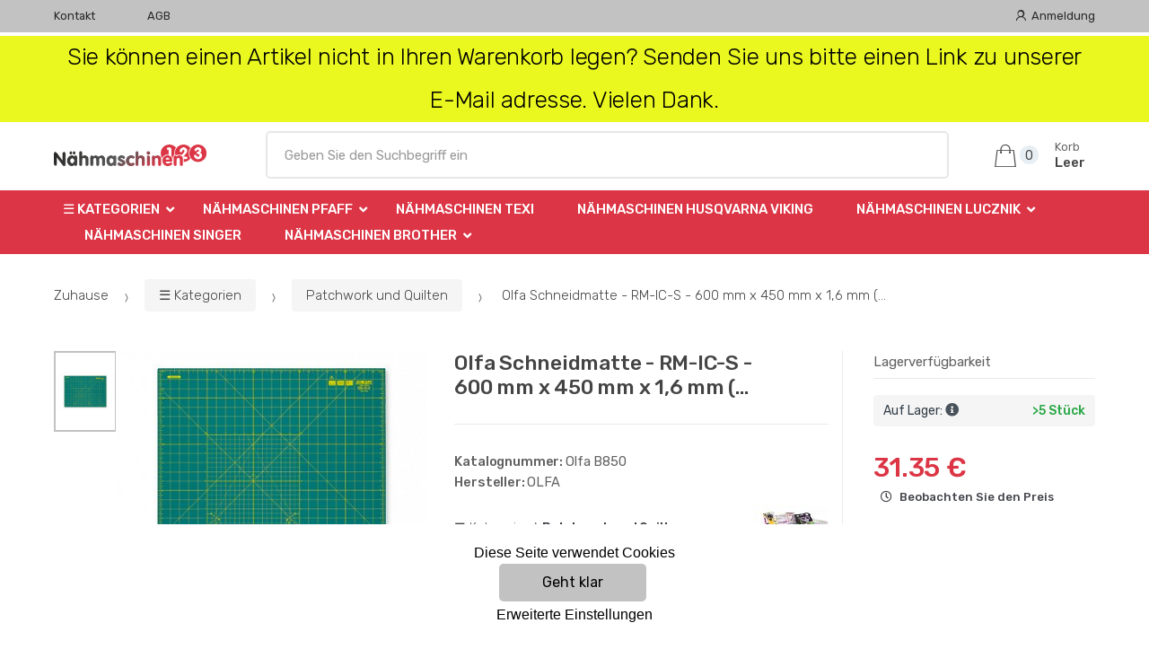

--- FILE ---
content_type: text/html; charset=UTF-8
request_url: https://www.nahmaschinen123.at/olfa-schneidmatte-rm-ic-s-600-mm-x-450-mm-x-16-mm/
body_size: 14232
content:
<!DOCTYPE html><html lang="de" itemscope="itemscope" itemtype="http://schema.org/WebPage"><head><base href="//www.nahmaschinen123.at/"><meta charset="UTF-8"><meta name="viewport" content="width=device-width, initial-scale=1, maximum-scale=1.0, user-scalable=no"><meta property="og:title" content="Olfa Schneidmatte - RM-IC-S - 600 mm x 450 mm x 1,6 mm (..."><meta property="og:type" content="article"><meta property="og:url" content="//www.nahmaschinen123.at/olfa-schneidmatte-rm-ic-s-600-mm-x-450-mm-x-16-mm/"><meta property="og:image" content="//www.nahmaschinen123.at/img/575/olfa-schneidmatte-rm-ic-s-600-mm-x-450-mm-x-16-mm-0--.jpg"><meta property="og:site_name" content="nahmaschinen123.at"><meta property="og:description" content=" seitigen Schneidmatte Schneiden mit Einem Schneidrad -. Dem
Rotationsschneider
"><title>Olfa schneidmatte - rm-ic-s - 600 mm x 450 mm x 1,6 mm (...</title><meta name="description" content=""><meta name="keywords" content=""><meta name="robots" content="all,follow"><meta name="author" content="www.retailys.com"><meta http-equiv="Cache-control" content="public"><link rel="preconnect" href="https://fonts.gstatic.com" crossorigin="anonymous"><link rel="preload" href="retailys/templates/modern/General/build/fonts/techmarket-icons.woff" as="font"  crossorigin="anonymous"><link rel="preload" href="retailys/templates/modern/General/build/fonts/fontawesome5/fa-solid-900.woff2" as="font"  crossorigin="anonymous"><link rel="preload" href="retailys/templates/modern/General/build/fonts/fontawesome5/fa-brands-400.woff2" as="font"  crossorigin="anonymous"><link rel="preload" href="retailys/templates/modern/General/build/fonts/fontawesome5/fa-regular-400.woff2" as="font"  crossorigin="anonymous"><link rel="preload" href="https://fonts.googleapis.com/css2?family=Rubik:wght@300;400;500;900&display=swap" as="style" ><link rel="stylesheet" href="https://fonts.googleapis.com/css2?family=Rubik:wght@300;400;500;900&display=swap"><link rel="preload" href="retailys/templates/modern/General/build/fonts/slick/slick.woff" as="font"  crossorigin="anonymous"><link rel="preload" href="retailys/templates/modern/General/build/css/styles-detail-09d5365638.css" as="style"><link rel="preload" href="retailys/templates/modern/General/build/js/scripts-detail-1d915b5de5.js" as="script"><link rel="stylesheet" type="text/css" href="retailys/templates/modern/General/build/css/styles-detail-09d5365638.css" media="all"><style>:root
		{
			--mainColor: #c2c2c2;
			--secondaryColor: #292929;
			--menuColor: #dc3545;
			--addToCardColor:  #00d900 ;
			--addToCardTextColor:  #000000 ;
			--priceColor:  #dc3545 ;
			--noticeColor: #eaf820;
			--noticeTextColor: #000000;
			--onsaleColor: #f5363e;
			--landscapeTitleColor: #000000;
			--footerColor: #f9f9f9;
			--carousel-with-bg-background-color: #eff5f5;
			--UPSColor: #000000;
		}
	</style><script type="text/javascript" src="retailys/templates/modern/General/build/js/scripts-detail-1d915b5de5.js"></script><link href="https://cdn.jsdelivr.net/npm/select2@4.1.0-rc.0/dist/css/select2.min.css" rel="stylesheet"><script src="https://cdn.jsdelivr.net/npm/select2@4.1.0-rc.0/dist/js/select2.full.min.js"></script><script src="https://cdn.jsdelivr.net/npm/select2@4.0.13/dist/js/i18n/de.js"></script><script>
			$(document).ready(function () {
				function formatSearching(result) {
					if (result.loading) {
						return result.text;
					}
					if(result.type== 'link')
					{
						var markup = "<a class='select2-result-search-box--link' href='//www.nahmaschinen123.at/" + result.link + "/'>" +
								"<div><strong>" + result.text + "</strong></div></a>";
					}else if(result.type == 'section')
					{
						var markup = "<div class=''>" +
								"<div><strong>" + result.text + "</strong></div></div>";
					}else if(result.type=='category')
					{
						var markup = "<a class='select2-result-search-box' href='//www.nahmaschinen123.at/" + result.path + "/'><i class='far fa-folder'></i>";
						 markup += "<div class='category-result'><strong>" + result.name + "</strong></div></a>";
					}
					else {
						var markup = "<a class='select2-result-search-box' href='//www.nahmaschinen123.at/" + result.path + "/'><div class='select2-result-search-image'><img src='" + result.thumbnail + "' ></div><div class='select2-result-search clearfix d-flex flex-column'>" +
								"<div ><strong>" + result.text + "</strong></div>" +
								"<div class='d-flex flex-row justify-content-between'>" +
								"<div class='select2-result-search__meta'>";

						if (result.retailPrice) {
							markup += "<div class='select2-result-search__price'><span class='select2-result-search__price'> " + result.price + "</span> - <span class='select2-result-search__retailprice'>" + result.retailPrice + "</span></div>";

						} else {
							markup += "<div class='select2-result-search__price'><span class='select2-result-search__price'> " + result.price + "</span></div>";
						}
						markup += "</div>";
						markup += "</div></div></a>";
					}
					return markup;
				}
				function formatSearchingSelection(result) {
					return result.text;
				}
				$('#search, #search-mobile').select2({
					allowClear: false,
					DropdownSearch: false,
					//minimumResultsForSearch: 10,
					ajax: {
						url: '//www.nahmaschinen123.at/plugin/Searching/action/getSearchingResultJSON/',
						method: "POST",
						delay: 250,
						dataType: 'json',
						data: function (params) {
							var query = {
								from: 'template',
								q: params.term,
								page: params.page || 1
							}
							return query;
						},
					},
					placeholder: 'Geben Sie den Suchbegriff ein',
					escapeMarkup: function (markup) {
						return markup;
					}, // let our custom formatter work
					minimumInputLength: 3,
					templateResult: formatSearching,
					templateSelection: formatSearchingSelection,
				}).on("select2:unselecting", function(e) {
					$(this).data('state', 'unselected');
				}).on("select2:open", function(e) {
					document.querySelector('.select2-search__field').focus();
				}).on("select2:select", function(e) {
					window.location.href = '//www.nahmaschinen123.at/'+e.params.data.path;
				});
			});
		</script><script>
		window.dataLayer = window.dataLayer || [];
		function changeVariantLayers(select, id, name,variant, label, nameVariant = null, master_id){
	if(nameVariant == null){
		var nameVariant = $(select).find(':selected').attr('data-name');
	}
	dataLayer.push({
		event: 'productVariantChosen',
		actionProduct: {
			id: id,
			master_id: master_id,
			name: name,
			productVariantId: variant
		},
		productVariantProperty: label,
		productVariantChosen:nameVariant
	});
}
	</script><script type="text/javascript">
			function beforeSearching(){
				var q = $('#search').val();
				if(q.length <3){
					return false;
				}else {
					var action = $('#navbarsearch').attr('action') + q + '/?q='+q;
					$('#navbarsearch').attr('action', action);
				}
			}
			function dataLayerClick(url, id, name, priceWithoutWord, manufacturer_name, position, retailPriceWithoutWord, list,category, id2 = undefined){
				event.preventDefault();
				if(retailPriceWithoutWord == 0){
					var retailPriceWithoutWord = undefined;
				}
								if (event.which == 2) {
					window.open(url,'_blank');
				} else if(event.which != 3) {
					location = url;
				}
			}
		</script><link rel="shortcut icon" href="data/robert-vesely/templates/575/26/1/web_icon.png"><!-- BEGIN - Retailys marketing variables for javascript --><script type="text/javascript">
	var loggedUser = null;
	var consentCookie = 0;
var marketingEvent = "offerdetail";
var marketingProductId = "273184";
	</script><!-- END - Retailys marketing variables for javascript --><!-- Google Analytics --><script>
(function(i,s,o,g,r,a,m){i['GoogleAnalyticsObject']=r;i[r]=i[r]||function(){
(i[r].q=i[r].q||[]).push(arguments)},i[r].l=1*new Date();a=s.createElement(o),
m=s.getElementsByTagName(o)[0];a.async=1;a.src=g;m.parentNode.insertBefore(a,m)
})(window,document,'script','https://www.google-analytics.com/analytics.js','ga');
ga('create', 'UA-39419367-9', 'auto');
ga('send', 'pageview');
</script><!-- End Google Analytics --></head><body class="woocommerce-active single-product full-width extended"><div id="page" class="hfeed site"><div
	class="top-bar top-bar-v4"><div class="col-full"><ul id="menu-top-bar-left" class="nav menu-top-bar-left"><li class="menu-item animate-dropdown"><a title="Kontakt" href="//www.nahmaschinen123.at/kontakt-1/">Kontakt</a></li><li class="menu-item animate-dropdown"><a title="AGB" href="//www.nahmaschinen123.at/geschaftsbedingungen/">AGB</a></li></ul><!-- .nav --><div class=""><ul id="menu-top-bar-right" class="nav menu-top-bar-right"><li class="menu-item"><a title="Anmeldung" href="//www.nahmaschinen123.at/plugin/Users/action/login/"><i class="tm tm-login-register"></i>
			Anmeldung</a></li></ul></div><!-- .nav --></div><!-- .col-full --></div><!-- .top-bar-v2 --><div class="fullwidth-notice stretch-full-width mb-0 mt-1"><div class="col-full"><p class="message text-center">Sie können einen Artikel nicht in Ihren Warenkorb legen? Senden Sie uns bitte einen Link zu unserer E-Mail adresse. Vielen Dank.</p></div><!-- .col-full --></div><header id="masthead" class="site-header header-v10" style="background-image: none; "><div class="col-full desktop-only"><div class="techmarket-sticky-wrap"><div class="row"><div class="site-branding"><a href="//www.nahmaschinen123.at/" class="custom-logo-link" rel="home"><img src="data/robert-vesely/templates/575/26/1/logo.png" alt="Logo"></a><!-- /.custom-logo-link --></div><!-- /.site-branding --><!-- ============================================================= End Header Logo ============================================================= --><form class="navbar-search" id="navbarsearch" method="POST" onsubmit="return beforeSearching()"  action="//www.nahmaschinen123.at/q/"><label class="sr-only screen-reader-text" for="search">Suche</label><input type="text" id="search" class="form-control" name="query" minlength="3"></form><!-- .navbar-search --><ul id="site-header-cart" class="site-header-cart menu"><li class="animate-dropdown dropdown cart-link-mini"><a class="cart-contents" href="//www.nahmaschinen123.at/plugin/Basket/action/summary/" data-toggle="dropdown" title="Sie sehen den Warenkorb"><i class="tm tm-shopping-bag"></i><span class="count">0</span><span class="amount"><span class="price-label">Korb</span><span class="totalAmount">
						Leer
						</span></span></a><ul class="dropdown-menu dropdown-menu-mini-cart" style="left: 0px !important; right: -10px !important;"><li><div class="widget woocommerce widget_shopping_cart"><div class="widget_shopping_cart_content"><ul class="woocommerce-mini-cart cart_list product_list_widget "></ul><!-- .cart_list --><p class="woocommerce-mini-cart__total total discount-table-write-info" style="display:none;"><strong>Rabattgutschein:&nbsp;</strong><span class="woocommerce-Price-amount-coupone amount">- <span class="active-coupon-code"></span></span></p><p class="woocommerce-mini-cart__total total"><strong>Gesamt:&nbsp;</strong><span class="woocommerce-Price-amount amount"><span class="woocommerce-Price-currencySymbol"></span>0.00&nbsp;&euro;</span></p><p class="woocommerce-mini-cart__buttons buttons"><a href="//www.nahmaschinen123.at/plugin/Basket/action/summary/" class="button wc-forward">Einkaufswagen anzeigen</a><a href="//www.nahmaschinen123.at/plugin/Basket/action/orderForm/" class="button checkout wc-forward">Gehen Sie zur Registrierkasse</a></p></div><!-- .widget_shopping_cart_content --></div><!-- .widget_shopping_cart --></li></ul><!-- .dropdown-menu-mini-cart --></li></ul><!-- .site-header-cart --></div><!-- /.row --><div class="alert alert-dark alert-cart-update" role="alert">
				Die Produkte im Warenkorb wurden aktualisiert
			</div><div class="alert alert-dark alert-user-login" role="alert"></div><div class="alert alert-dark alert-watchdog" role="alert">
				Watchdog erfolgreich eingestellt.
			</div><div class="alert alert-dark alert-discount-update" role="alert"></div></div><!-- .techmarket-sticky-wrap --><div class="stretched-row"><div class="col-full"><div
					class="row"><nav id="navbar-primary " class="navbar-primary " aria-label="Navbar Primary" data-nav="flex-menu"><ul id="menu-navbar-primary" class="nav yamm"><li class="yamm-fw menu-item menu-item-has-children  animate-dropdown dropdown"><a title="☰ Kategorien" data-toggle="dropdown" class="dropdown-toggle " aria-haspopup="true" href="#" aria-expanded="false">☰ Kategorien
						<span class="caret"></span></a><ul role="menu" class="dropdown-menu" x-placement="top-start" style=""><li class="menu-item menu-item-object-static_block animate-dropdown"><div class="menu-title-link"><a class="without-image " href="//www.nahmaschinen123.at/kategorien/"><span><span>☰ Kategorien</span><small></small></span></a></div><div class="yamm-content"><div class="tm-mega-menu"><ul class="megaMenuGrid"><li style="width: 17% !important"><a class="with-image" href="//www.nahmaschinen123.at/nahmaschinen-pfaff/"><span><img class="image" src="https://www.nahmaschinen123.at/cdn/robert-vesely/img/575/nahmaschinen-pfaff-0-50-50.jpg" alt="Nähmaschinen PFAFF"><span>Nähmaschinen PFAFF</span></span></a></li><li style="width: 17% !important"><a class="with-image" href="//www.nahmaschinen123.at/nahmaschinen-texi/"><span><img class="image" src="https://www.nahmaschinen123.at/cdn/robert-vesely/img/575/nahmaschinen-texi-0-50-50.jpg" alt="Nähmaschinen TEXI"><span>Nähmaschinen TEXI</span></span></a></li><li style="width: 17% !important"><a class="with-image" href="//www.nahmaschinen123.at/nahmaschinen-husqvarna-viking/"><span><img class="image" src="https://www.nahmaschinen123.at/cdn/robert-vesely/img/575/nahmaschinen-husqvarna-viking-0-50-50.jpg" alt="Nähmaschinen HUSQVARNA VIKING"><span>Nähmaschinen HUSQVARNA VIKING</span></span></a></li><li style="width: 17% !important"><a class="with-image" href="//www.nahmaschinen123.at/nahmaschinen-BROTHER/"><span><img class="image" src="https://www.nahmaschinen123.at/cdn/robert-vesely/img/575/nahmaschinen-brother-0-50-50.jpg" alt="Nähmaschinen BROTHER"><span>Nähmaschinen BROTHER</span></span></a></li><li style="width: 17% !important"><a class="with-image" href="//www.nahmaschinen123.at/nahmaschinen-singer/"><span><img class="image" src="https://www.nahmaschinen123.at/cdn/robert-vesely/img/575/nahmaschinen-singer-0-50-50.jpg" alt="Nähmaschinen SINGER"><span>Nähmaschinen SINGER</span></span></a></li><li style="width: 17% !important"><a class="with-image" href="//www.nahmaschinen123.at/naehmaschinen-merrylock/"><span><img class="image" src="https://www.nahmaschinen123.at/cdn/robert-vesely/img/575/naehmaschinen-merrylock-0-50-50.jpg" alt="Nähmaschinen MERRYLOCK"><span>Nähmaschinen MERRYLOCK</span></span></a></li><li style="width: 17% !important"><a class="with-image" href="//www.nahmaschinen123.at/naehmaschinen-veritas/"><span><img class="image" src="https://www.nahmaschinen123.at/cdn/robert-vesely/img/575/naehmaschinen-veritas-0-50-50.jpg" alt="Nähmaschinen VERITAS"><span>Nähmaschinen VERITAS</span></span></a></li><li style="width: 17% !important"><a class="with-image" href="//www.nahmaschinen123.at/bugeltechnik/"><span><img class="image" src="https://www.nahmaschinen123.at/cdn/robert-vesely/img/575/bugeltechnik-0-50-50.jpg" alt="Bügeltechnik"><span>Bügeltechnik</span></span></a></li><li style="width: 17% !important"><a class="with-image" href="//www.nahmaschinen123.at/naehmaschinen-fuer-kinder/"><span><img class="image" src="https://www.nahmaschinen123.at/cdn/robert-vesely/img/575/naehmaschinen-fuer-kinder-0-50-50.jpg" alt="Nähmaschinen für Kinder"><span>Nähmaschinen für Kinder</span></span></a></li><li style="width: 17% !important"><a class="with-image" href="//www.nahmaschinen123.at/naehmaschinen-guzzanti/"><span><img class="image" src="https://www.nahmaschinen123.at/cdn/robert-vesely/img/575/naehmaschinen-guzzanti-0-50-50.jpeg" alt="Nähmaschinen GUZZANTI"><span>Nähmaschinen GUZZANTI</span></span></a></li><li style="width: 17% !important"><a class="with-image" href="//www.nahmaschinen123.at/lucznik-naehmaschinen/"><span><img class="image" src="https://www.nahmaschinen123.at/cdn/robert-vesely/img/575/lucznik-naehmaschinen-0-50-50.jpg" alt="Nähmaschinen LUCZNIK "><span>Nähmaschinen LUCZNIK </span></span></a></li><li style="width: 17% !important"><a class="with-image" href="//www.nahmaschinen123.at/patchwork-und-quilten/"><span><img class="image" src="https://www.nahmaschinen123.at/cdn/robert-vesely/img/575/patchwork-und-quilten-0-50-50.jpg" alt="Patchwork und Quilten"><span>Patchwork und Quilten</span></span></a></li><li style="width: 17% !important"><a class="with-image" href="//www.nahmaschinen123.at/scheren-und-ratschen/"><span><img class="image" src="https://www.nahmaschinen123.at/cdn/robert-vesely/img/575/scheren-und-ratschen-0-50-50.jpg" alt="Scheren und Ratschen"><span>Scheren und Ratschen</span></span></a></li><li style="width: 17% !important"><a class="with-image" href="//www.nahmaschinen123.at/zubehor-fur-nahmaschinen/"><span><img class="image" src="https://www.nahmaschinen123.at/cdn/robert-vesely/img/575/zubehor-fur-nahmaschinen-0-50-50.jpg" alt="Zubehör für Nähmaschinen"><span>Zubehör für Nähmaschinen</span></span></a></li><li style="width: 17% !important"><a class="with-image" href="//www.nahmaschinen123.at/schneidpads/"><span><img class="image" src="https://www.nahmaschinen123.at/cdn/robert-vesely/img/575/schneidpads-0-50-50.jpg" alt="Schneidpads"><span>Schneidpads</span></span></a></li><li style="width: 17% !important"><a class="with-image" href="//www.nahmaschinen123.at/nahfuse-und-greifer/"><span><img class="image" src="https://www.nahmaschinen123.at/cdn/robert-vesely/img/575/nahfuse-und-greifer-0-50-50.jpg" alt="Nähfüße und Greifer"><span>Nähfüße und Greifer</span></span></a></li><li style="width: 17% !important"><a class="with-image" href="//www.nahmaschinen123.at/schragbandeinfasser-und-bugeleisen/"><span><img class="image" src="https://www.nahmaschinen123.at/cdn/robert-vesely/img/575/schragbandeinfasser-und-bugeleisen-0-50-50.jpg" alt="Schrägbandeinfasser und Bügeleisen"><span>Schrägbandeinfasser und Bügeleisen</span></span></a></li><li style="width: 17% !important"><a class="with-image" href="//www.nahmaschinen123.at/nadeln-furs-quilten/"><span><img class="image" src="https://www.nahmaschinen123.at/cdn/robert-vesely/img/575/nadeln-furs-quilten-0-50-50.jpg" alt="Nadeln fürs Quilten"><span>Nadeln fürs Quilten</span></span></a></li><li style="width: 17% !important"><a class="with-image" href="//www.nahmaschinen123.at/stifte-und-sicherheitsnadeln/"><span><img class="image" src="https://www.nahmaschinen123.at/cdn/robert-vesely/img/575/stifte-und-sicherheitsnadeln-0-50-50.jpg" alt="Stifte und Sicherheitsnadeln"><span>Stifte und Sicherheitsnadeln</span></span></a></li><li style="width: 17% !important"><a class="with-image" href="//www.nahmaschinen123.at/geschenkgutscheine/"><span><img class="image" src="https://www.nahmaschinen123.at/cdn/robert-vesely/img/575/geschenkgutscheine-0-50-50.jpg" alt="Geschenkgutscheine"><span>Geschenkgutscheine</span></span></a></li></ul></div><!-- .tm-mega-menu --></div><!-- .yamm-content --></li><!-- .menu-item --></ul><!-- .dropdown-menu --></li><li class="menu-item menu-item-has-children animate-dropdown dropdown"><a title="Nähmaschinen PFAFF" data-toggle="dropdown" class="dropdown-toggle " aria-haspopup="true" href="//www.nahmaschinen123.at/nahmaschinen-pfaff/" aria-expanded="false">
															Nähmaschinen PFAFF
														<span class="caret"></span></a><ul role="menu" class="dropdown-menu"><li class="menu-item"><a title="PFAFF Näh- und Stickmaschinen" href="//www.nahmaschinen123.at/pfaff-nah-und-stickmaschinen/">PFAFF Näh- und Stickmaschinen</a></li><li class="menu-item"><a title="Overlocks - Coverlocks PFAFF" href="//www.nahmaschinen123.at/overlocks-coverlocks-pfaff/">Overlocks - Coverlocks PFAFF</a></li><li class="menu-item"><a title="Overlocky PFAFF" href="//www.nahmaschinen123.at/overlocky-pfaff/">Overlocky PFAFF</a></li></ul><!-- .dropdown-menu --></li><li class="menu-item"><a title="Nähmaschinen TEXI" href="//www.nahmaschinen123.at/nahmaschinen-texi/">Nähmaschinen TEXI</a></li><li class="menu-item"><a title="Nähmaschinen HUSQVARNA VIKING" href="//www.nahmaschinen123.at/nahmaschinen-husqvarna-viking/">Nähmaschinen HUSQVARNA VIKING</a></li><li class="menu-item menu-item-has-children animate-dropdown dropdown"><a title="Nähmaschinen LUCZNIK " data-toggle="dropdown" class="dropdown-toggle " aria-haspopup="true" href="//www.nahmaschinen123.at/lucznik-naehmaschinen/" aria-expanded="false">
															Nähmaschinen LUCZNIK 
														<span class="caret"></span></a><ul role="menu" class="dropdown-menu"><li class="menu-item"><a title="LUCZNIK mechanische Nähmaschinen" href="//www.nahmaschinen123.at/lucznik-mechanische-naehmaschinen/">LUCZNIK mechanische Nähmaschinen</a></li></ul><!-- .dropdown-menu --></li><li class="menu-item"><a title="Nähmaschinen SINGER" href="//www.nahmaschinen123.at/nahmaschinen-singer/">Nähmaschinen SINGER</a></li><li class="menu-item menu-item-has-children animate-dropdown dropdown"><a title="Nähmaschinen BROTHER" data-toggle="dropdown" class="dropdown-toggle " aria-haspopup="true" href="//www.nahmaschinen123.at/nahmaschinen-BROTHER/" aria-expanded="false">
															Nähmaschinen BROTHER
														<span class="caret"></span></a><ul role="menu" class="dropdown-menu"><li class="menu-item"><a title="BROTHER mechanische Nähmaschinen" href="//www.nahmaschinen123.at/BROTHER-mechanische-nahmaschinen/">BROTHER mechanische Nähmaschinen</a></li><li class="menu-item"><a title="BROTHER elektronische Maschinen" href="//www.nahmaschinen123.at/elektronische-maschinen-brother/">BROTHER elektronische Maschinen</a></li><li class="menu-item"><a title="BROTHER Näh- und Stickmaschinen" href="//www.nahmaschinen123.at/brother-nah-und-stickmaschinen/">BROTHER Näh- und Stickmaschinen</a></li><li class="menu-item"><a title="BROTHER Stickmaschinen" href="//www.nahmaschinen123.at/brother-stickmaschinen/">BROTHER Stickmaschinen</a></li><li class="menu-item"><a title="BROTHER Overlocks und Coverlocks" href="//www.nahmaschinen123.at/brother-overlocks-und-coverlocks/">BROTHER Overlocks und Coverlocks</a></li></ul><!-- .dropdown-menu --></li></ul><!-- .nav --></nav><!-- .navbar-primary --></div></div></div></div><div class="col-full handheld-only"><div class="handheld-header"><div class="row"><div class="site-branding"><a href="//www.nahmaschinen123.at/" class="custom-logo-link" rel="home"><img src="data/robert-vesely/templates/575/26/1/logo.png" alt="Logo"></a><!-- /.custom-logo-link --></div><!-- /.site-branding --><!-- ============================================================= End Header Logo ============================================================= --><div class="handheld-header-links"><ul class=""><li class="menu-item" style="position: relative;"><a title="Anmeldung" href="//www.nahmaschinen123.at/plugin/Users/action/login/"><i class="tm tm-login-register"></i></a></li></ul><!-- .columns-3 --></div><!-- .handheld-header-links --></div><div class="alert alert-dark alert-cart-update" role="alert">
				Die Produkte im Warenkorb wurden aktualisiert
			</div><div class="alert alert-dark alert-user-login" role="alert"></div><div class="alert alert-dark alert-watchdog" role="alert">
				Watchdog erfolgreich eingestellt.
			</div><div class="alert alert-dark alert-discount-update" role="alert"></div><div class="techmarket-sticky-wrap"><div class="row"><nav id="handheld-navigation" class="handheld-navigation" aria-label="Handheld Navigation"><button class="btn navbar-toggler" type="button" aria-label="Menu"><i class="tm tm-departments-thin"></i><span>Menu</span></button><div class="handheld-navigation-menu"><div class="handheld-navigation-menu-content"><span class="tmhm-close">Schließen</span><ul id="menu-departments-menu-1" class="nav"><li class="menu-item menu-item-has-children animate-dropdown dropdown"><a data-toggle="dropdown" class="dropdown-toggle" aria-haspopup="true" href="//www.nahmaschinen123.at/kategorien/" aria-expanded="false">☰ Kategorien<span class="caret"></span></a><ul role="menu" class="dropdown-menu"><li class="menu-item animate-dropdown"><a title="Nähmaschinen PFAFF" href="//www.nahmaschinen123.at/nahmaschinen-pfaff/">Nähmaschinen PFAFF</a></li><li class="menu-item animate-dropdown"><a title="Nähmaschinen TEXI" href="//www.nahmaschinen123.at/nahmaschinen-texi/">Nähmaschinen TEXI</a></li><li class="menu-item animate-dropdown"><a title="Nähmaschinen HUSQVARNA VIKING" href="//www.nahmaschinen123.at/nahmaschinen-husqvarna-viking/">Nähmaschinen HUSQVARNA VIKING</a></li><li class="menu-item animate-dropdown"><a title="Nähmaschinen BROTHER" href="//www.nahmaschinen123.at/nahmaschinen-BROTHER/">Nähmaschinen BROTHER</a></li><li class="menu-item animate-dropdown"><a title="Nähmaschinen SINGER" href="//www.nahmaschinen123.at/nahmaschinen-singer/">Nähmaschinen SINGER</a></li><li class="menu-item animate-dropdown"><a title="Nähmaschinen MERRYLOCK" href="//www.nahmaschinen123.at/naehmaschinen-merrylock/">Nähmaschinen MERRYLOCK</a></li><li class="menu-item animate-dropdown"><a title="Nähmaschinen VERITAS" href="//www.nahmaschinen123.at/naehmaschinen-veritas/">Nähmaschinen VERITAS</a></li><li class="menu-item animate-dropdown"><a title="Bügeltechnik" href="//www.nahmaschinen123.at/bugeltechnik/">Bügeltechnik</a></li><li class="menu-item animate-dropdown"><a title="Nähmaschinen für Kinder" href="//www.nahmaschinen123.at/naehmaschinen-fuer-kinder/">Nähmaschinen für Kinder</a></li><li class="menu-item animate-dropdown"><a title="Nähmaschinen GUZZANTI" href="//www.nahmaschinen123.at/naehmaschinen-guzzanti/">Nähmaschinen GUZZANTI</a></li><li class="menu-item animate-dropdown"><a title="Nähmaschinen LUCZNIK " href="//www.nahmaschinen123.at/lucznik-naehmaschinen/">Nähmaschinen LUCZNIK </a></li><li class="menu-item animate-dropdown"><a title="Patchwork und Quilten" href="//www.nahmaschinen123.at/patchwork-und-quilten/">Patchwork und Quilten</a></li><li class="menu-item animate-dropdown"><a title="Scheren und Ratschen" href="//www.nahmaschinen123.at/scheren-und-ratschen/">Scheren und Ratschen</a></li><li class="menu-item animate-dropdown"><a title="Zubehör für Nähmaschinen" href="//www.nahmaschinen123.at/zubehor-fur-nahmaschinen/">Zubehör für Nähmaschinen</a></li><li class="menu-item animate-dropdown"><a title="Schneidpads" href="//www.nahmaschinen123.at/schneidpads/">Schneidpads</a></li><li class="menu-item animate-dropdown"><a title="Nähfüße und Greifer" href="//www.nahmaschinen123.at/nahfuse-und-greifer/">Nähfüße und Greifer</a></li><li class="menu-item animate-dropdown"><a title="Schrägbandeinfasser und Bügeleisen" href="//www.nahmaschinen123.at/schragbandeinfasser-und-bugeleisen/">Schrägbandeinfasser und Bügeleisen</a></li><li class="menu-item animate-dropdown"><a title="Nadeln fürs Quilten" href="//www.nahmaschinen123.at/nadeln-furs-quilten/">Nadeln fürs Quilten</a></li><li class="menu-item animate-dropdown"><a title="Stifte und Sicherheitsnadeln" href="//www.nahmaschinen123.at/stifte-und-sicherheitsnadeln/">Stifte und Sicherheitsnadeln</a></li><li class="menu-item animate-dropdown"><a title="Geschenkgutscheine" href="//www.nahmaschinen123.at/geschenkgutscheine/">Geschenkgutscheine</a></li></ul></li><!-- .dropdown-menu --><li class="menu-item menu-item-has-children animate-dropdown dropdown"><a data-toggle="dropdown" class="dropdown-toggle" aria-haspopup="true" href="//www.nahmaschinen123.at/nahmaschinen-pfaff/" aria-expanded="false">Nähmaschinen PFAFF<span class="caret"></span></a><ul role="menu" class="dropdown-menu"><li class="menu-item animate-dropdown"><a title="PFAFF Näh- und Stickmaschinen" href="//www.nahmaschinen123.at/pfaff-nah-und-stickmaschinen/">PFAFF Näh- und Stickmaschinen</a></li><li class="menu-item animate-dropdown"><a title="Overlocks - Coverlocks PFAFF" href="//www.nahmaschinen123.at/overlocks-coverlocks-pfaff/">Overlocks - Coverlocks PFAFF</a></li><li class="menu-item animate-dropdown"><a title="Overlocky PFAFF" href="//www.nahmaschinen123.at/overlocky-pfaff/">Overlocky PFAFF</a></li></ul></li><!-- .dropdown-menu --><li class="highlight menu-item animate-dropdown"><a title="Nähmaschinen TEXI" href="//www.nahmaschinen123.at/nahmaschinen-texi/">Nähmaschinen TEXI</a></li><li class="highlight menu-item animate-dropdown"><a title="Nähmaschinen HUSQVARNA VIKING" href="//www.nahmaschinen123.at/nahmaschinen-husqvarna-viking/">Nähmaschinen HUSQVARNA VIKING</a></li><li class="menu-item menu-item-has-children animate-dropdown dropdown"><a data-toggle="dropdown" class="dropdown-toggle" aria-haspopup="true" href="//www.nahmaschinen123.at/lucznik-naehmaschinen/" aria-expanded="false">Nähmaschinen LUCZNIK <span class="caret"></span></a><ul role="menu" class="dropdown-menu"><li class="menu-item animate-dropdown"><a title="LUCZNIK mechanische Nähmaschinen" href="//www.nahmaschinen123.at/lucznik-mechanische-naehmaschinen/">LUCZNIK mechanische Nähmaschinen</a></li></ul></li><!-- .dropdown-menu --><li class="highlight menu-item animate-dropdown"><a title="Nähmaschinen SINGER" href="//www.nahmaschinen123.at/nahmaschinen-singer/">Nähmaschinen SINGER</a></li><li class="menu-item menu-item-has-children animate-dropdown dropdown"><a data-toggle="dropdown" class="dropdown-toggle" aria-haspopup="true" href="//www.nahmaschinen123.at/nahmaschinen-BROTHER/" aria-expanded="false">Nähmaschinen BROTHER<span class="caret"></span></a><ul role="menu" class="dropdown-menu"><li class="menu-item animate-dropdown"><a title="BROTHER mechanische Nähmaschinen" href="//www.nahmaschinen123.at/BROTHER-mechanische-nahmaschinen/">BROTHER mechanische Nähmaschinen</a></li><li class="menu-item animate-dropdown"><a title="BROTHER elektronische Maschinen" href="//www.nahmaschinen123.at/elektronische-maschinen-brother/">BROTHER elektronische Maschinen</a></li><li class="menu-item animate-dropdown"><a title="BROTHER Näh- und Stickmaschinen" href="//www.nahmaschinen123.at/brother-nah-und-stickmaschinen/">BROTHER Näh- und Stickmaschinen</a></li><li class="menu-item animate-dropdown"><a title="BROTHER Stickmaschinen" href="//www.nahmaschinen123.at/brother-stickmaschinen/">BROTHER Stickmaschinen</a></li><li class="menu-item animate-dropdown"><a title="BROTHER Overlocks und Coverlocks" href="//www.nahmaschinen123.at/brother-overlocks-und-coverlocks/">BROTHER Overlocks und Coverlocks</a></li></ul></li><!-- .dropdown-menu --></ul></div><div class="handheld-navigation-menu-filler"></div></div><!-- .handheld-navigation-menu --></nav><!-- .handheld-navigation --><div class="site-search"><div class="widget woocommerce widget_product_search"><form role="search" method="POST" class="woocommerce-product-search" action="//www.nahmaschinen123.at/q/"><label class="screen-reader-text" for="woocommerce-product-search-field-0">Suche:</label><input type="search" id="search-mobile" class="form-control search-field" name="query" minlength="3"><p class='spamkiller_searching'>Ochrana proti spamu. Kolik je
						7x4?
						<input class='spamkill_searching' type='text' name='spamkill_searching' value=''></p><input type="submit" value="Search"></form></div><!-- .widget --></div><!-- .site-search --><a class="handheld-header-cart-link has-icon" href="//www.nahmaschinen123.at/plugin/Basket/action/summary/" title="Einkaufswagen anzeigen"><i class="tm tm-shopping-bag"></i><span class="count">0</span></a></div><!-- /.row --><div class="alert alert-dark alert-mobile alert-cart-update " role="alert">
			Die Produkte im Warenkorb wurden aktualisiert
		</div><div class="alert alert-dark alert-mobile alert-watchdog" role="alert">
				Watchdog erfolgreich eingestellt.
		</div><div class="alert alert-dark alert-mobile alert-discount-update" role="alert"></div></div><!-- .techmarket-sticky-wrap --></div><!-- .handheld-header --></div><!-- .handheld-only --></header><!-- .header-v4 --><!-- ============================================================= Header End ============================================================= --><div id="content" class="site-content" tabindex="-1"><div class="col-full"><div class="row"><nav class="woocommerce-breadcrumb"><a href="//www.nahmaschinen123.at/">Zuhause</a><span class="delimiter"><i class="tm tm-breadcrumbs-arrow-right"></i></span><a href="">☰ Kategorien</a><span class="delimiter"><i class="tm tm-breadcrumbs-arrow-right"></i></span><a href="//www.nahmaschinen123.at/patchwork-und-quilten/">Patchwork und Quilten</a><span class="delimiter"><i class="tm tm-breadcrumbs-arrow-right"></i></span>
											Olfa Schneidmatte - RM-IC-S - 600 mm x 450 mm x 1,6 mm (...
			</nav><!-- .woocommerce-breadcrumb --><!-- .woocommerce-breadcrumb --><div id="primary" class="content-area"><main id="main" class="site-main"><div class="product"  itemscope itemtype="https://schema.org/Product"><div class="single-product-wrapper"><div class="product-images-wrapper thumb-count-2"><div class="sticky-params d-flex align-items-end flex-column"></div><div class="master-gallery-carousel"><div id="techmarket-single-product-gallery" class="techmarket-single-product-gallery techmarket-single-product-gallery--with-images techmarket-single-product-gallery--columns-2 images gallery-change-variant gallery-change-variant-273184 " data-columns="2"><div class="techmarket-single-product-gallery-images" data-ride="tm-slick-carousel" data-wrap=".woocommerce-product-gallery__wrapper" data-slick="{&quot;infinite&quot;:false,&quot;slidesToShow&quot;:1,&quot;slidesToScroll&quot;:1,&quot;dots&quot;:false,&quot;arrows&quot;:false,&quot;asNavFor&quot;:&quot;#techmarket-single-product-gallery .techmarket-single-product-gallery-thumbnails__wrapper&quot;}"><div class="woocommerce-product-gallery woocommerce-product-gallery--with-images woocommerce-product-gallery--columns-2 images" data-columns="2"><figure class="woocommerce-product-gallery__wrapper "><div data-thumb="//www.nahmaschinen123.at/img/575/olfa-schneidmatte-rm-ic-s-600-mm-x-450-mm-x-16-mm-0-180-180.jpg" class="woocommerce-product-gallery__image"><a href="//www.nahmaschinen123.at/img/575/olfa-schneidmatte-rm-ic-s-600-mm-x-450-mm-x-16-mm-0--.jpg" data-lightbox="273184" tabindex="-1" class="align-self-center" ><img src="//www.nahmaschinen123.at/img/575/olfa-schneidmatte-rm-ic-s-600-mm-x-450-mm-x-16-mm-0-400-400.jpg" loading="lazy" class="attachment-shop_single size-shop_single wp-post-image" alt="Olfa Schneidmatte - RM-IC-S - 600 mm x 450 mm x 1,6 mm (..." itemprop="image"></a></div></figure></div><!-- .woocommerce-product-gallery --></div><!-- .techmarket-single-product-gallery-images --><div class="techmarket-single-product-gallery-thumbnails" data-ride="tm-slick-carousel" data-wrap=".techmarket-single-product-gallery-thumbnails__wrapper" data-slick="{&quot;slidesToShow&quot;:4,&quot;dots&quot;:false,&quot;infinite&quot;:true,&quot;arrows&quot;:true,&quot;vertical&quot;:true,&quot;verticalSwiping&quot;:true,&quot;focusOnSelect&quot;:true,&quot;touchMove&quot;:true,&quot;centerMode&quot;:false,&quot;variableWidth&quot;:false,&quot;prevArrow&quot;:&quot;&lt;a href=\&quot;#\&quot;&gt;&lt;i class=\&quot;tm tm-arrow-up\&quot;&gt;&lt;\/i&gt;&lt;\/a&gt;&quot;,&quot;nextArrow&quot;:&quot;&lt;a href=\&quot;#\&quot;&gt;&lt;i class=\&quot;tm tm-arrow-down\&quot;&gt;&lt;\/i&gt;&lt;\/a&gt;&quot;,&quot;asNavFor&quot;:&quot;#techmarket-single-product-gallery .woocommerce-product-gallery__wrapper&quot;,&quot;responsive&quot;:[{&quot;breakpoint&quot;:765,&quot;settings&quot;:{&quot;vertical&quot;:false,&quot;horizontal&quot;:true,&quot;verticalSwiping&quot;:false,&quot;slidesToShow&quot;:4}}]}"><figure class="techmarket-single-product-gallery-thumbnails__wrapper"><figure data-thumb="//www.nahmaschinen123.at/img/575/olfa-schneidmatte-rm-ic-s-600-mm-x-450-mm-x-16-mm-0-180-180.jpg" class="techmarket-wc-product-gallery__image detail-product-gallery-thumbnails" style="width: 90px; height: 90px"><img src="//www.nahmaschinen123.at/img/575/olfa-schneidmatte-rm-ic-s-600-mm-x-450-mm-x-16-mm-0-180-180.jpg" loading="lazy" class="attachment-shop_thumbnail size-shop_thumbnail wp-post-image" alt="Olfa Schneidmatte - RM-IC-S - 600 mm x 450 mm x 1,6 mm (..."></figure></figure><!-- .techmarket-single-product-gallery-thumbnails__wrapper --></div><!-- .techmarket-single-product-gallery-thumbnails --></div></div><!-- .techmarket-single-product-gallery --></div><!-- .product-images-wrapper --><div class="summary entry-summary"><div class="single-product-header"><h1 class="product_title entry-title" itemprop="name">Olfa Schneidmatte - RM-IC-S - 600 mm x 450 mm x 1,6 mm (...</h1></div><!-- .single-product-header --><div class="woocommerce-product-details__short-description"><ul><li><strong>Katalognummer: </strong>
						Olfa B850</li><li><strong>Hersteller: </strong><span itemprop="manufacturer">OLFA</span></li></ul></div><!-- .woocommerce-product-details__short-description --><div class="single-product-meta mb-0 pb-0"><div class="cat-and-sku"><span class="posted_in categories"><span>☰ Kategorien</span><i class="tm tm-breadcrumbs-arrow-right"></i><a rel="tag" href="//www.nahmaschinen123.at/patchwork-und-quilten/"><strong itemprop="category">Patchwork und Quilten</strong></a></span></div><div class="brand"><a href="//www.nahmaschinen123.at/patchwork-und-quilten/"><img alt="Patchwork und Quilten" src="//www.nahmaschinen123.at/img/575/patchwork-und-quilten-0-50-100.jpg" class="" loading="lazy"></a></div></div><div class="single-product-meta mb-0 pb-0"><div class="cat-and-sku"><span class="posted_in categories"><span>☰ Kategorien</span><i class="tm tm-breadcrumbs-arrow-right"></i><a rel="tag" href="//www.nahmaschinen123.at/schneidpads/"><strong itemprop="category">Schneidpads</strong></a></span></div><div class="brand"><a href="//www.nahmaschinen123.at/schneidpads/"><img alt="Schneidpads" src="//www.nahmaschinen123.at/img/575/schneidpads-0-50-100.jpg" class="" loading="lazy"></a></div></div><!-- .single-product-meta --></div><!-- .entry-summary --><div class="product-actions-wrapper" itemprop="offers" itemtype="http://schema.org/Offer" itemscope><div class="product-actions" itemprop="url" content="https://www.nahmaschinen123.at/olfa-schneidmatte-rm-ic-s-600-mm-x-450-mm-x-16-mm/"><div class="availability">
				Lagerverfügbarkeit
			</div><!-- .availability --><div class="additional-info"><meta itemprop="availability" content="https://schema.org/InStock"><div class="d-flex justify-content-between" data-container="body" data-toggle="popover" data-placement="left" data-content="Abholen Heute."><span>Auf Lager:
								<i class="fas fa-sm fa-info-circle" style="font-size: 15px;"></i></span><span class="text-success"><strong>&gt;5 Stück</strong></span></div></div><!-- .additional-info --><p class="price"><span class="woocommerce-Price-amount amount"><span class="woocommerce-Price-currencySymbol" itemprop="priceCurrency" content="EUR"></span><span itemprop="price" content="31.35">31.35&nbsp;&euro;</span></span></p><div class="watchdog-section"><div class="watchdog-price"><i class="far fa-clock"></i><span>Beobachten Sie den Preis</span></div></div><!-- .price --><div class="variations_form cart"><div class="variants-section"><table class="variations"><tbody></tbody></table></div><div class="single_variation_wrap"><div class="woocommerce-variation-add-to-cart variations_button woocommerce-variation-add-to-cart-disabled"><div class="quantity"><label for="quantity-input">Menge</label><input id="quantity-input" type="number" name="quantity" value="1" title="Menge" class="input-text qty text" size="4"></div><button class="single_add_to_cart_button button alt wc-variation-selection-needed" type="submit" data-article-id="273184" 	>In den Warenkorb</button></div></div></div><!-- .single_variation_wrap --><!-- .variations_form --></div><!-- .product-actions --></div><!-- .product-actions-wrapper --></div><!-- .single-product-wrapper --><div class="woocommerce-tabs wc-tabs-wrapper"><ul role="tablist" class="nav tabs wc-tabs"><li class="nav-item description_tab"><a class="nav-link active" id="moreDescriptionLink" data-toggle="tab" role="tab" aria-controls="tab-description" href="#tab-description">Beschreibung</a></li></ul><!-- /.ec-tabs --><div class="tab-content"><div class="tab-pane panel wc-tab active ck-content" id="tab-description" role="tabpanel" itemprop="description"><p>seitigen Schneidmatte Schneiden mit Einem Schneidrad -. Dem
Rotationsschneider</p></div><div class="tab-pane " id="tab-params" role="tabpanel"><ul></ul></div></div></div><div class="tm-related-products-carousel section-products-carousel" id="tm-related-products-carousel" data-ride="tm-slick-carousel" data-wrap=".products" data-slick="{&quot;slidesToShow&quot;:7,&quot;slidesToScroll&quot;:7,&quot;dots&quot;:true,&quot;arrows&quot;:true,&quot;prevArrow&quot;:&quot;&lt;a href=\&quot;#\&quot;&gt;&lt;i class=\&quot;tm tm-arrow-left\&quot;&gt;&lt;\/i&gt;&lt;\/a&gt;&quot;,&quot;nextArrow&quot;:&quot;&lt;a href=\&quot;#\&quot;&gt;&lt;i class=\&quot;tm tm-arrow-right\&quot;&gt;&lt;\/i&gt;&lt;\/a&gt;&quot;,&quot;appendArrows&quot;:&quot;#tm-related-products-carousel .custom-slick-nav&quot;,&quot;responsive&quot;:[{&quot;breakpoint&quot;:767,&quot;settings&quot;:{&quot;slidesToShow&quot;:1,&quot;slidesToScroll&quot;:1}},{&quot;breakpoint&quot;:780,&quot;settings&quot;:{&quot;slidesToShow&quot;:3,&quot;slidesToScroll&quot;:3}},{&quot;breakpoint&quot;:1200,&quot;settings&quot;:{&quot;slidesToShow&quot;:4,&quot;slidesToScroll&quot;:4}},{&quot;breakpoint&quot;:1400,&quot;settings&quot;:{&quot;slidesToShow&quot;:5,&quot;slidesToScroll&quot;:5}}]}"><section class="related"><header class="section-header"><h2 class="section-title">Patchwork und Quilten</h2><nav class="custom-slick-nav"></nav></header><!-- .section-header --><div class="products"><div class="product" id="product-289677"><a href="//www.nahmaschinen123.at/kreisschneider-olfa-lip-2c-yel-45-mm/" class="woocommerce-LoopProduct-link"  data-href="//www.nahmaschinen123.at/kreisschneider-olfa-lip-2c-yel-45-mm/" onclick="dataLayerClick('//www.nahmaschinen123.at/kreisschneider-olfa-lip-2c-yel-45-mm/','289677', 'Kreisschneider OLFA LIP-2C /YEL - 45 mm', 13.7522, ' OLFA', 1, 0, 'detailProduct', '', '289677');" onauxclick="dataLayerClick('//www.nahmaschinen123.at/kreisschneider-olfa-lip-2c-yel-45-mm/','289677', 'Kreisschneider OLFA LIP-2C /YEL - 45 mm', 13.7522, ' OLFA', 1, 0, 'detailProduct', '', '289677');"><div class="sticky-params d-flex align-items-end flex-column"></div><div class="product-image"><img src="//www.nahmaschinen123.at/img/575/kreisschneider-olfa-lip-2c-yel-45-mm-0-174-174.jpg" class="wp-post-image" alt="Kreisschneider OLFA LIP-2C /YEL - 45 mm" loading="lazy"></div><span class="price"><br><ins><span class="amount">13.75&nbsp;&euro;</span></ins></span><!-- /.price --><h2 class="woocommerce-loop-product__title">Kreisschneider OLFA LIP-2C /YEL - 45 mm</h2></a><div class="hover-area"><a class="button add_to_cart_button" href="#" rel="nofollow" data-article-id="289677" >In den Warenkorb
						</a></div></div><!-- /.product-outer --><div class="product" id="product-289676"><a href="//www.nahmaschinen123.at/schneidrad-dw-rc045a/" class="woocommerce-LoopProduct-link"  data-href="//www.nahmaschinen123.at/schneidrad-dw-rc045a/" onclick="dataLayerClick('//www.nahmaschinen123.at/schneidrad-dw-rc045a/','289676', 'Schneidrad DW-RC045A', 14.1702, 'DONWEI', 2, 0, 'detailProduct', '', '289676');" onauxclick="dataLayerClick('//www.nahmaschinen123.at/schneidrad-dw-rc045a/','289676', 'Schneidrad DW-RC045A', 14.1702, 'DONWEI', 2, 0, 'detailProduct', '', '289676');"><div class="sticky-params d-flex align-items-end flex-column"></div><div class="product-image"><img src="//www.nahmaschinen123.at/img/575/schneidrad-dw-rc045a-0-174-174.jpg" class="wp-post-image" alt="Schneidrad DW-RC045A" loading="lazy"></div><span class="price"><br><ins><span class="amount">14.17&nbsp;&euro;</span></ins></span><!-- /.price --><h2 class="woocommerce-loop-product__title">Schneidrad DW-RC045A</h2></a><div class="hover-area"><a class="button add_to_cart_button" href="#" rel="nofollow" data-article-id="289676" >In den Warenkorb
						</a></div></div><!-- /.product-outer --><div class="product" id="product-282253"><a href="//www.nahmaschinen123.at/schere-cvakacky-601-bis-601-41-2-mundial/" class="woocommerce-LoopProduct-link"  data-href="//www.nahmaschinen123.at/schere-cvakacky-601-bis-601-41-2-mundial/" onclick="dataLayerClick('//www.nahmaschinen123.at/schere-cvakacky-601-bis-601-41-2-mundial/','282253', 'Schere Cvakačky 601 bis 601-4.1/2&quot; MUNDIAL', 5.3922, 'MUNDIAL', 3, 0, 'detailProduct', '', '282253');" onauxclick="dataLayerClick('//www.nahmaschinen123.at/schere-cvakacky-601-bis-601-41-2-mundial/','282253', 'Schere Cvakačky 601 bis 601-4.1/2&quot; MUNDIAL', 5.3922, 'MUNDIAL', 3, 0, 'detailProduct', '', '282253');"><div class="sticky-params d-flex align-items-end flex-column"></div><div class="product-image"><img src="//www.nahmaschinen123.at/img/575/schere-cvakacky-601-bis-601-41-2-mundial-0-174-174.jpg" class="wp-post-image" alt="Schere Cvakačky 601 bis 601-4.1/2&quot; MUNDIAL" loading="lazy"></div><span class="price"><br><ins><span class="amount">5.39&nbsp;&euro;</span></ins></span><!-- /.price --><h2 class="woocommerce-loop-product__title">Schere Cvakačky 601 bis 601-4.1/2&quot; MUNDIAL</h2></a><div class="hover-area"><a class="button add_to_cart_button" href="#" rel="nofollow" data-article-id="282253" >In den Warenkorb
						</a></div></div><!-- /.product-outer --><div class="product" id="product-282249"><a href="//www.nahmaschinen123.at/holz-meter-kalibriert/" class="woocommerce-LoopProduct-link"  data-href="//www.nahmaschinen123.at/holz-meter-kalibriert/" onclick="dataLayerClick('//www.nahmaschinen123.at/holz-meter-kalibriert/','282249', 'Holz-Meter kalibriert', 34.6522, '', 4, 0, 'detailProduct', '', '282249');" onauxclick="dataLayerClick('//www.nahmaschinen123.at/holz-meter-kalibriert/','282249', 'Holz-Meter kalibriert', 34.6522, '', 4, 0, 'detailProduct', '', '282249');"><div class="sticky-params d-flex align-items-end flex-column"></div><div class="product-image"><img src="//www.nahmaschinen123.at/img/575/holz-meter-kalibriert-0-174-174.jpg" class="wp-post-image" alt="Holz-Meter kalibriert" loading="lazy"></div><span class="price"><br><ins><span class="amount">34.65&nbsp;&euro;</span></ins></span><!-- /.price --><h2 class="woocommerce-loop-product__title">Holz-Meter kalibriert</h2></a><div class="hover-area"><a class="button add_to_cart_button" href="#" rel="nofollow" data-article-id="282249" >In den Warenkorb
						</a></div></div><!-- /.product-outer --><div class="product" id="product-273413"><a href="//www.nahmaschinen123.at/scheren-kai-n5165-1/" class="woocommerce-LoopProduct-link"  data-href="//www.nahmaschinen123.at/scheren-kai-n5165-1/" onclick="dataLayerClick('//www.nahmaschinen123.at/scheren-kai-n5165-1/','273413', 'Scheren KAI N5165', 12.4982, '', 5, 0, 'detailProduct', '', '273413');" onauxclick="dataLayerClick('//www.nahmaschinen123.at/scheren-kai-n5165-1/','273413', 'Scheren KAI N5165', 12.4982, '', 5, 0, 'detailProduct', '', '273413');"><div class="sticky-params d-flex align-items-end flex-column"></div><div class="product-image"><img src="//www.nahmaschinen123.at/img/575/scheren-kai-n5165-1-0-174-174.jpg" class="wp-post-image" alt="Scheren KAI N5165" loading="lazy"></div><span class="price"><br><ins><span class="amount">12.50&nbsp;&euro;</span></ins></span><!-- /.price --><h2 class="woocommerce-loop-product__title">Scheren KAI N5165</h2></a><div class="hover-area"><a class="button add_to_cart_button" href="#" rel="nofollow" data-article-id="273413" >In den Warenkorb
						</a></div></div><!-- /.product-outer --><div class="product" id="product-273394"><a href="//www.nahmaschinen123.at/needles-haut-130-705-h-ll-ves-100-leder-1/" class="woocommerce-LoopProduct-link"  data-href="//www.nahmaschinen123.at/needles-haut-130-705-h-ll-ves-100-leder-1/" onclick="dataLayerClick('//www.nahmaschinen123.at/needles-haut-130-705-h-ll-ves-100-leder-1/','273394', 'Needles Haut 130/705 H LL VES 100 LEDER', 2.717, 'Schmetz', 6, 0, 'detailProduct', '', '273394');" onauxclick="dataLayerClick('//www.nahmaschinen123.at/needles-haut-130-705-h-ll-ves-100-leder-1/','273394', 'Needles Haut 130/705 H LL VES 100 LEDER', 2.717, 'Schmetz', 6, 0, 'detailProduct', '', '273394');"><div class="sticky-params d-flex align-items-end flex-column"></div><div class="product-image"><img src="//www.nahmaschinen123.at/img/575/needles-haut-130-705-h-ll-ves-100-leder-1-0-174-174.jpg" class="wp-post-image" alt="Needles Haut 130/705 H LL VES 100 LEDER" loading="lazy"></div><span class="price"><br><ins><span class="amount">2.72&nbsp;&euro;</span></ins></span><!-- /.price --><h2 class="woocommerce-loop-product__title">Needles Haut 130/705 H LL VES 100 LEDER</h2></a><div class="hover-area"><a class="button add_to_cart_button" href="#" rel="nofollow" data-article-id="273394" >In den Warenkorb
						</a></div></div><!-- /.product-outer --><div class="product" id="product-273374"><a href="//www.nahmaschinen123.at/nadel-overlock-hax1-sp-vms-1/" class="woocommerce-LoopProduct-link"  data-href="//www.nahmaschinen123.at/nadel-overlock-hax1-sp-vms-1/" onclick="dataLayerClick('//www.nahmaschinen123.at/nadel-overlock-hax1-sp-vms-1/','273374', 'Nadel Overlock HAx1 SP VMS 75', 2.717, 'Schmetz', 7, 0, 'detailProduct', '', '273374');" onauxclick="dataLayerClick('//www.nahmaschinen123.at/nadel-overlock-hax1-sp-vms-1/','273374', 'Nadel Overlock HAx1 SP VMS 75', 2.717, 'Schmetz', 7, 0, 'detailProduct', '', '273374');"><div class="sticky-params d-flex align-items-end flex-column"></div><div class="product-image"><img src="//www.nahmaschinen123.at/img/575/nadel-overlock-hax1-sp-vms-1-0-174-174.jpg" class="wp-post-image" alt="Nadel Overlock HAx1 SP VMS 75" loading="lazy"></div><span class="price"><br><ins><span class="amount">2.72&nbsp;&euro;</span></ins></span><!-- /.price --><h2 class="woocommerce-loop-product__title">Nadel Overlock HAx1 SP VMS 75</h2></a><div class="hover-area"><a class="button add_to_cart_button" href="#" rel="nofollow" data-article-id="273374" >In den Warenkorb
						</a></div></div><!-- /.product-outer --><div class="product" id="product-273373"><a href="//www.nahmaschinen123.at/needles-overlock-hax1-sp-vds-1/" class="woocommerce-LoopProduct-link"  data-href="//www.nahmaschinen123.at/needles-overlock-hax1-sp-vds-1/" onclick="dataLayerClick('//www.nahmaschinen123.at/needles-overlock-hax1-sp-vds-1/','273373', 'Needles Overlock HAx1 SP VDS 90', 2.717, 'Schmetz', 8, 0, 'detailProduct', '', '273373');" onauxclick="dataLayerClick('//www.nahmaschinen123.at/needles-overlock-hax1-sp-vds-1/','273373', 'Needles Overlock HAx1 SP VDS 90', 2.717, 'Schmetz', 8, 0, 'detailProduct', '', '273373');"><div class="sticky-params d-flex align-items-end flex-column"></div><div class="product-image"><img src="//www.nahmaschinen123.at/img/575/needles-overlock-hax1-sp-vds-1-0-174-174.jpg" class="wp-post-image" alt="Needles Overlock HAx1 SP VDS 90" loading="lazy"></div><span class="price"><br><ins><span class="amount">2.72&nbsp;&euro;</span></ins></span><!-- /.price --><h2 class="woocommerce-loop-product__title">Needles Overlock HAx1 SP VDS 90</h2></a><div class="hover-area"><a class="button add_to_cart_button" href="#" rel="nofollow" data-article-id="273373" >In den Warenkorb
						</a></div></div><!-- /.product-outer --><div class="product" id="product-273366"><a href="//www.nahmaschinen123.at/trojjehla-universal-130-705-h-dri-scs-25-80-drilling-1/" class="woocommerce-LoopProduct-link"  data-href="//www.nahmaschinen123.at/trojjehla-universal-130-705-h-dri-scs-25-80-drilling-1/" onclick="dataLayerClick('//www.nahmaschinen123.at/trojjehla-universal-130-705-h-dri-scs-25-80-drilling-1/','273366', 'Trojjehla universal 130/705 H DRI SCS 2,5 80 DRILLING', 2.717, 'Schmetz', 9, 0, 'detailProduct', '', '273366');" onauxclick="dataLayerClick('//www.nahmaschinen123.at/trojjehla-universal-130-705-h-dri-scs-25-80-drilling-1/','273366', 'Trojjehla universal 130/705 H DRI SCS 2,5 80 DRILLING', 2.717, 'Schmetz', 9, 0, 'detailProduct', '', '273366');"><div class="sticky-params d-flex align-items-end flex-column"></div><div class="product-image"><img src="//www.nahmaschinen123.at/img/575/trojjehla-universal-130-705-h-dri-scs-25-80-drilling-1-0-174-174.jpg" class="wp-post-image" alt="Trojjehla universal 130/705 H DRI SCS 2,5 80 DRILLING" loading="lazy"></div><span class="price"><br><ins><span class="amount">2.72&nbsp;&euro;</span></ins></span><!-- /.price --><h2 class="woocommerce-loop-product__title">Trojjehla universal 130/705 H DRI SCS 2,5 80 DRILLING</h2></a><div class="hover-area"><a class="button add_to_cart_button" href="#" rel="nofollow" data-article-id="273366" >In den Warenkorb
						</a></div></div><!-- /.product-outer --><div class="product" id="product-273365"><a href="//www.nahmaschinen123.at/needles-coverlocks-elx705-vcs-1/" class="woocommerce-LoopProduct-link"  data-href="//www.nahmaschinen123.at/needles-coverlocks-elx705-vcs-1/" onclick="dataLayerClick('//www.nahmaschinen123.at/needles-coverlocks-elx705-vcs-1/','273365', 'Needles coverlocks ELx705 VCS 80', 3.1768, 'Schmetz', 10, 0, 'detailProduct', '', '273365');" onauxclick="dataLayerClick('//www.nahmaschinen123.at/needles-coverlocks-elx705-vcs-1/','273365', 'Needles coverlocks ELx705 VCS 80', 3.1768, 'Schmetz', 10, 0, 'detailProduct', '', '273365');"><div class="sticky-params d-flex align-items-end flex-column"></div><div class="product-image"><img src="//www.nahmaschinen123.at/img/575/needles-coverlocks-elx705-vcs-1-0-174-174.jpg" class="wp-post-image" alt="Needles coverlocks ELx705 VCS 80" loading="lazy"></div><span class="price"><br><ins><span class="amount">3.18&nbsp;&euro;</span></ins></span><!-- /.price --><h2 class="woocommerce-loop-product__title">Needles coverlocks ELx705 VCS 80</h2></a><div class="hover-area"><a class="button add_to_cart_button" href="#" rel="nofollow" data-article-id="273365" >In den Warenkorb
						</a></div></div><!-- /.product-outer --><!-- /.product-outer --></div></section><!-- .single-product-wrapper --></div><!-- .tm-related-products-carousel --></div><!-- .product --></main><!-- #main --></div><!-- #primary --></div><!-- .row --></div><!-- .col-full --><div aria-hidden="true" aria-labelledby="watchdogPriceModalLabel" class="modal fade" data-backdrop="static" id="watchdogPriceModal" role="dialog" tabindex="-1"><div class="modal-dialog modal-lg" role="document"><div class="modal-content"><div class="modal-header"><h5 class="modal-title" id="watchdogPriceModalLabel">Hlídání ceny u produktu
						Olfa Schneidmatte - RM-IC-S - 600 mm x 450 mm x 1,6 mm (...</h5></div><div class="modal-body" style="text-align: center;"><form id="watchdog-form" class="watchdog-form" action="//www.nahmaschinen123.at/plugin/Marketing/action/saveWatchdog/" method="post"><p style="padding-bottom:2px">Bitte geben Sie Ihre Daten ein, wenn der Preis für dieses Produkt das erforderliche Niveau erreicht, werden wir Sie kontaktieren.</p><input type="hidden" name="id" value="273184"><div class="watchdog-table"><div class="row "><div class="col-md-6"><label>Name:<span class="requiered">*</span></label><input type="text" minlength="2" required class="text" name="name"></div><div class="col-md-6"><label>E-Mail:<span class="requiered">*</span></label><input type="text" minlength="2" required class="text" name="email" value="@"></div></div><div class="row"><div class="col-md-6"><label>Telefon:</label><input type="text" class="text" name="phone"></div><div class="col-md-6"><label>Zielpreis:</label><input type="text" id="target_price" class="text target_price" name="target_price"></div></div><div class="row"><div class="col-md-12"><label>Hinweis:</label><textarea cols="40" rows="5" name="message"></textarea></div></div></div><p id='spamkiller_watchdog'>Ochrana proti spamu. Kolik je
							7x4?
							<input type='text' name='spamkill_watchdog' value='' id='spamkill_watchdog'></p></form></div><div class="modal-footer"><button type="submit" id="sendPriceWatchdog" class="btn btn-primary">Einreichen</button><button class="btn btn-secondary" data-dismiss="modal" type="button">Abbrechen</button></div></div></div></div><div aria-hidden="true" aria-labelledby="watchdogStoreModalLabel" class="modal fade" data-backdrop="static" id="watchdogStoreModal" role="dialog" tabindex="-1"><div class="modal-dialog modal-lg" role="document"><div class="modal-content"><div class="modal-header"><h5 class="modal-title" id="watchdogStoreModalLabel">Hlídání dostupnosti u produktu
						Olfa Schneidmatte - RM-IC-S - 600 mm x 450 mm x 1,6 mm (...</h5></div><div class="modal-body" style="text-align: center;"><form id="watchdog-form-store" class="watchdog-form-store" action="//www.nahmaschinen123.at/plugin/Marketing/action/saveWatchdog/" method="post"><p style="padding-bottom:2px">Bitte geben Sie Ihre Daten ein, sobald die Ware verfügbar ist, wir werden uns mit Ihnen in Verbindung setzen</p><input type="hidden" name="onstore" value="1"><input type="hidden" name="id" value="273184"><div class="watchdog-table"><div class="row "><div class="col-md-6"><label>Name:<span class="requiered">*</span></label><input type="text" minlength="2" required class="text" name="name"></div><div class="col-md-6"><label>E-Mail:<span class="requiered">*</span></label><input type="text" minlength="2" required class="text" name="email" value="@"></div></div><div class="row "><div class="col-md-6"><label>Telefon:</label><input type="text" class="text" name="phone"></div></div><div class="row "><div class="col-md-12"><label>Hinweis:</label><textarea cols="40" rows="5" name="message"></textarea></div></div></div><p id='spamkiller_watchdog_store'>Ochrana proti spamu. Kolik je
							7x4?
							<input type='text' name='spamkill_watchdog' value='' id='spamkill_watchdog_store'></p></form></div><div class="modal-footer"><button type="submit" id="sendStoreWatchdog" class="btn btn-primary">Einreichen</button><button class="btn btn-secondary" data-dismiss="modal" type="button">Abbrechen</button></div></div></div></div><!-- #content --><footer class="site-footer footer-v1"><div class="col-full"><div class="before-footer-wrap"><div class="col-full"><div class="footer-social-icons"><ul class="social-icons nav"></ul></div><!-- .footer-social-icons --></div><!-- .col-full --></div><!-- .before-footer-wrap --><div class="footer-widgets-block"><div class="row"><div class="footer-contact"><div class="footer-logo"><div class="site-branding"><a href="//www.nahmaschinen123.at/" class="custom-logo-link" rel="home"><img src="data/robert-vesely/templates/575/26/1/logo.png" alt="Logo"></a><!-- /.custom-logo-link --></div><!-- /.site-branding --><!-- ============================================================= End Header Logo ============================================================= --></div><div class="contact-payment-wrap"><div class="footer-contact-info"><div class="media"><span class="media-left icon media-middle"><i class="tm tm-call-us-footer"></i></span><div class="media-body"><span class="call-us-title">Kontakt</span><span class="call-us-text">+420 603 715 430</span><span class="call-us-text"><a href="mailto:rove@volny.cz">rove@volny.cz</a></span><address class="footer-contact-address">
					Nähmaschinen123.de, Velana spol. s r.o. <br>
	Šoustalova 5, 625 00  BRNO, Tschechien
								</address></div><!-- .media-body --></div><!-- .media --></div><!-- .footer-contact-info --><div class="footer-payment-info"><div class="media"><span class="media-left icon media-middle"><i class="tm tm-safe-payments"></i></span><div class="media-body"><div class="footer-payment-icons"><img src="data/robert-vesely/templates/575/26/1/footerPaymentImage.png" width="200px" alt="footerPaymentImage"></div><!-- .footer-payment-icons --></div><!-- .media-body --></div><!-- .media --></div><!-- .footer-payment-info --></div><!-- .contact-payment-wrap --></div><!-- .footer-contact --><div class="footer-widgets"><div class="columns "><aside class="widget widget_nav_menu clearfix"><div class="body"><h4 class="widget-title">Sonstige Kategorien</h4><div class="menu-footer-menu-1-container"><ul id="menu-footer-menu-1" class="menu"><li class="menu-item"><a href="//www.nahmaschinen123.at/nahfuse-und-greifer/">Nähfüße und Greifer</a></li><li class="menu-item"><a href="//www.nahmaschinen123.at/nadeln-furs-quilten/">Nadeln fürs Quilten</a></li><li class="menu-item"><a href="//www.nahmaschinen123.at/bugeltechnik/">Bügeltechnik</a></li><li class="menu-item"><a href="//www.nahmaschinen123.at/vliesstoffe-polster-und-verstarkungen/">Vliesstoffe, Polster und Verstärkungen</a></li><li class="menu-item"><a href="//www.nahmaschinen123.at/schragbandeinfasser-und-bugeleisen/">Schrägbandeinfasser und Bügeleisen</a></li></ul></div><!-- .menu-footer-menu-1-container --></div><!-- .body --></aside><!-- .widget --></div><!-- .columns --><div class="columns  "><aside class="widget widget_nav_menu clearfix"><div class="body"><h4 class="widget-title">Nützliche Links</h4><div class="menu-footer-menu-2-container"><ul id="menu-footer-menu-2" class="menu"><li class="menu-item"><a href="//www.nahmaschinen123.at/geschenkgutscheine/">Geschenkgutscheine</a></li><li class="menu-item"><a href="//www.nahmaschinen123.at/zubehor-fur-nahmaschinen/">Zubehör für Nähmaschinen</a></li></ul></div><!-- .menu-footer-menu-2-container --></div><!-- .body --></aside><!-- .widget --></div><!-- .columns --><div class="columns"><aside class="widget widget_nav_menu clearfix"><div class="body"><h4 class="widget-title">Support</h4><div class="menu-footer-menu-3-container"><ul id="menu-footer-menu-3" class="menu"><li class="menu-item"><a href="//www.nahmaschinen123.at/kontakt-1/">Kontakt</a></li><li class="menu-item"><a href="//www.nahmaschinen123.at/geschaftsbedingungen/">AGB</a></li><li class="menu-item"><a href="//www.nahmaschinen123.at/gewahrleistung-und-reklamationen/">Gewährleistung und Reklamationen</a></li><li class="menu-item"><a href="//www.nahmaschinen123.at/lieferung-und-versand/">Lieferung und Versand</a></li><li class="menu-item"><a href="//www.nahmaschinen123.at/zahlungsmethoden-und-bedingungen/">Zahlungsmethoden und bedingungen</a></li><li class="menu-item"><a href="//www.nahmaschinen123.at/dsgvo-datenschutzrichtlinie/">DSGVO-Datenschutzrichtlinie</a></li></ul></div><!-- .menu-footer-menu-3-container --></div><!-- .body --></aside><!-- .widget --></div><!-- .columns --></div><!-- .footer-widgets --></div><!-- .row --></div><!-- .footer-widgets-block --><div class="site-info"><div class="col-full"><div class="copyright">Copyright &copy;
					2026
					<a href="//www.nahmaschinen123.at/">nahmaschinen123.at</a></div><!-- .copyright --><div class="credit">
											Created by
						<a href="//www.retailys.com">RETAILYS.</a></div><!-- .credit --></div><!-- .col-full --></div><!-- .site-info --></div><!-- .col-full --></footer><!-- .site-footer --></div><script>
$(document).ready(function() {
    lightbox.option({
        'resizeDuration': 200,
        'alwaysShowNavOnTouchDevices': true,
        'albumLabel': "Foto%1 von%2",
        'disableScrolling': true,
        'positionFromTop': 80
    })

    $('.watchdog-price').on('click', function(e) {
        $('#watchdogPriceModal').modal('show');
    });
    $('.watchdog-store').on('click', function(e) {
        $('#watchdogStoreModal').modal('show');
    });
    $('#sendPriceWatchdog').on('click', function(e) {
        e.preventDefault();
        var form = $('#watchdog-form');
        form.validate({
            lang: 'de', // or whatever language option you have.
            rules: {
                target_price: {
                    required: true,
                    digits: true
                },
                email: {
                    required: true,
                    email: true,
                }
            }
        });

        if (form.valid()) {
			 $("#watchdog-form").block({
				message: "",
				css: {
					border: 'none',
					padding: '15px',
					backgroundColor: '#000',
					'-webkit-border-radius': '10px',
					'-moz-border-radius': '10px',
					opacity: .5,
					color: '#fff'
				}
			});
            var data = $('.watchdog-form').serialize();
            var url = $('.watchdog-form').attr('action');
            $.ajax({
                url: url,
                data: data,
                type: 'POST'
            }).done(function(data) {
				$("#watchdog-form").unblock();
                $('#watchdogPriceModal').modal('hide');
				 $('.alert-watchdog').slideDown("slow").delay(2500).hide("slow");
            });
        } else {
            console.log(form.valid());

        }
    });
    $('#sendStoreWatchdog').on('click', function(e) {
        e.preventDefault();
        var form = $('#watchdog-form-store');
        form.validate({
            lang: 'de', // or whatever language option you have.
            rules: {
                email: {
                    required: true,
                    email: true
                }
            }
        });

        if (form.valid()) {
			$("#watchdog-form-store").block({
				message: "",
				css: {
					border: 'none',
					padding: '15px',
					backgroundColor: '#000',
					'-webkit-border-radius': '10px',
					'-moz-border-radius': '10px',
					opacity: .5,
					color: '#fff'
				}
			});
            var data = $('.watchdog-form-store').serialize();
            var url = $('.watchdog-form-store').attr('action');
            $.ajax({
                url: url,
                data: data,
                type: 'POST'
            }).done(function(data) {
				$("#watchdog-form-store").unblock();
				$('#watchdogStoreModal').modal('hide');
				$('.alert-watchdog').slideDown("slow").delay(2500).hide("slow");
            });
        } else {}
    });


    $("#spamkill_watchdog").attr('value', 28);
    $("#spamkiller_watchdog").hide();

    $("#spamkill_watchdog_store").attr('value', 28);
    $("#spamkiller_watchdog_store").hide();

    $(".spamkill_searching").attr('value', 28);
    $(".spamkiller_searching").hide();

    // Varianty produktů nové
    $('.variant1_change').on('change', function() {
        var id = $(this).val();
		if(id.startsWith("//") != true) {
			$('.variant2_change').hide('small');
			$('.' + id).show('small');
		}
    });
    $('.variant2_change').on('change', function() {
        var id = $(this).val();
        $('.variant3_change').hide('small');
        $('.' + id).show('small');
    });
    $('.variant_color_change').on('click', function() {
        var id = $(this).attr('data-value');
        var typeVariant = $(this).attr('data-variant-change');
        if (typeVariant == 'variant1_change') {
            $('.variant2_change').hide('small');
            $('.variant_color').removeClass('active');
            $(this).addClass('active');
        } else if (typeVariant == 'variant2_change') {
            $('.variant3_change').hide('small');
            $('.variant_color').removeClass('active');
            $(this).addClass('active');
        }
        $('.' + id).show('small');
    });

	$('.variant_image_change').on('click', function() {
        var id = $(this).attr('data-value');
        var typeVariant = $(this).attr('data-variant-change');
        if (typeVariant == 'variant1_change') {
            $('.variant2_change').hide('slow');
            $('.variant_image').removeClass('active');
            $(this).addClass('active');

			        } else if (typeVariant == 'variant2_change') {
            $('.variant3_change').hide('small');
            $('.variant_image').removeClass('active');
            $(this).addClass('active');
        }
        $('.' + id).show('small');
    });
});
	</script><style>
        @media (max-width:1333px) {
            #consentBannerV2 {
                flex-direction: column !important;
            }
            #setting-consent {
                height: 350px !important;
                font-size: 13px !important;
                line-height: 16px;
                flex-direction: column;
            }
            #cookieImg {
                top: -380px;
            }
            .cookieBack  {
                right: 3vw !important;
            }
            .cookie-consent-banner-checkbox {
                flex-direction: column !important;
                align-items: center !important;
            }
            .cookie-consent-banner-checkbox div {
                justify-content: space-between !important;
            }
            .cookie-consent-setting-wrap {
                height: 23% !important;
            }
            .cookie-consent-banner-checkbox span {
                font-size: 12px !important;
                text-align: center !important;
                line-height: 12px !important;
                margin-bottom: 30px !important;
            }
            .cookie-consent-setting__anchor {
                padding: 5px 13px !important;
            }
            .cookie-consent-setting-wrap {
                line-height: 25px !important;
            }
        }
        .cookie-consent-banner-container {
            color: #000000;
        }
        #consentBannerV2 {
            position: fixed  !important;
            bottom: 0 !important;
            left: 0 !important;
            box-sizing: border-box !important;
            width: 100% !important;
            background-color: #ffffff !important;
            padding: 20px !important;
            justify-content: center !important;
            align-items: center !important;
            font-family:\"CeraPRO-Regular\", sans-serif, arial !important;
            font-weight: normal !important;
            color:#000000 !important;
            font-size: 16px !important;
            line-height: 24px !important;
            opacity: 100% !important;
            z-index: 2147483646;

        }
        .cookie-consent-banner__button, .cookie-consent-setting__button, .cookie-consent-banner__button {
            margin-left:20px !important;
            margin-right: 20px !important;
        }

        .cookie-consent-banner__anchor, .cookie-consent-banner__anchor
        {
            box-sizing: border-box !important;
            display: inline-block !important;
            min-width: 164px !important;
            padding: 11px 13px !important;
            border-radius: 5px !important;
            background-color: #c2c2c2 !important;
            color: #000000 !important;
            text-decoration: none !important;
            text-align: center !important;
            line-height:20px !important;
            cursor:pointer !important;
            margin-right: 5px;
        }
        .cookie-consent-setting__anchor {
            padding: 11px 13px ;
            border-radius: 5px !important;
            color: #000000 !important;
            text-decoration: none !important;
            text-align: center !important;
            line-height: 20px !important;
            cursor: pointer !important;
        }
        #setting-consent {
            position: fixed !important;
            bottom: 0 !important;
            left: 0 !important;
            height: 200px;
            box-sizing:border-box ;
            width: 100% !important;
            background-color: #ffffff !important;
            padding: 20px !important;
            justify-content: center;
            align-items: center ;
            font-weight: normal ;
            color: #000000 !important;
            font-size: 20px ;
            line-height: 24px ;
            opacity: 100% !important;
            z-index: 2147483646;
            display:none;
        }
        .cookieBack  {
            cursor:pointer !important;
            position:absolute !important;
            right:1vw;
            top: 1em !important;
        }
        .cookie-consent-setting-wrap {
            display:flex;
            padding:10px;
            line-height:45px;
            color:#000000;
            flex-direction:column;
            justify-content: flex-start;
            height: 100%;
            width: 450px;
            align-items:center;
        }
        .cookie-consent-banner-checkbox-area {
            display:flex;
            padding: 10px;
            line-height:25px;
            color:#000000;
            flex-direction:column;
            width: 70vw;
        }
        .cookie-consent-banner-checkbox {
            display:flex;
        }
        .cookie-consent-banner-checkbox div input {
            margin-right:20px;
            height:20px;
            width:20px;
            margin-left: 10px;
        }
        .cookie-consent-banner-checkbox span {
            font-size:12px;
            width: 100%;
        }
        .cookie-consent-banner-checkbox div {
            width: 300px;
            display: flex;
            flex-direction: row;
            justify-content: flex-end;

        }
        #consentRejectAll {
            background-color: rgba(227, 52, 52, 0.9) !important;
        }
    </style><div id="cookie-consent-banner-container"></div><div id="cookie-consent-banner-container"><div class="cookie-consent-banner" id="consentBannerV2" style="display: flex;">
                        Diese Seite verwendet Cookies
            <div class="cookie-consent-banner__button"><button class="cookie-consent-banner__anchor" id="consentAllowAll">Geht klar</button></div><div class="cookie-consent-setting__button"><div class="cookie-consent-setting__anchor" id="settingConsentButton">Erweiterte Einstellungen</div></div><div class="cookie-consent-setting" id="setting-consent" style="display: none;"><div class="cookie-consent-setting-wrap">Erweiterte Einstellungen
                    <div class="cookie-consent-banner__button"><button class="cookie-consent-banner__anchor" id="consentAllowCustom">Auswahl speichern</button><button class="cookie-consent-banner__anchor" id ="consentRejectAll">Alle ablehnen</button></div></div><div class="cookie-consent-banner-checkbox-area"><div class="cookie-consent-banner-checkbox"><div>Notwendig<input type="checkbox" disabled="" checked=""></div><span>Diese Cookies &amp;amp; Technologien sind notwendig. Es handelt sich um grundlegende Cookies, mit denen unsere Webseite ordnungsgemäß funktioniert, sodass Sie die wichtigsten Funktionen nutzen und problemlos auf der Webseite navigieren können</span></div><div class="cookie-consent-banner-checkbox"><div>Marketing<input type="checkbox" id="marketingCheckbox" checked=""></div><span>Wir verwenden Marketing Dienste, um Ihnen interessante Angebote und Angebote Dritter anzuzeigen</span></div><div class="cookie-consent-banner-checkbox"><div>Analytische Cookies<input type="checkbox" id="statCheckbox" checked=""></div><span>Wir verwenden diese Daten, um die Performance unserer Webseiten und Services zu verbessern und um geschäftsrelevante Analysen zum Shopping-Erlebnis mit unseren Apps und Webseiten durchzuführen</span></div></div><div class="cookieBack" id="customConsentExit">X</div></div></div></div><script type="application/javascript">
        function getCookie(cname) {
            let name = cname + "=";
            let decodedCookie = decodeURIComponent(document.cookie);
            let ca = decodedCookie.split(';');
            for(let i = 0; i <ca.length; i++) {
                let c = ca[i];
                while (c.charAt(0) == ' ') {
                    c = c.substring(1);
                }
                if (c.indexOf(name) == 0) {
                    return c.substring(name.length, c.length);
                }
            }
            return "";
        }

        document.getElementById("settingConsentButton").onclick = function() {
            var x = document.getElementById("setting-consent");
            var cimg= document.getElementById("cookieImg");
            x.style.display = "flex";
            cimg.style.display = "none";
        };
        document.getElementById("customConsentExit").onclick = function(){
            var x = document.getElementById("setting-consent");
            var cimg= document.getElementById("cookieImg");
            x.style.display = "none";
            cimg.style.display= "block";
        };
        document.getElementById("consentAllowAll").onclick = function(){
            document.cookie = "cookieConsentMarketing=true; path=/;";
            document.cookie = "cookieConsentStatistics=true; path=/;";
            var banner = document.getElementById("consentBannerV2");
            banner.style.display = "none";
            document.location.reload(true);
        };
        document.getElementById("consentRejectAll").onclick = function(){
            document.cookie = "cookieConsentMarketing=false; path=/;";
            document.cookie = "cookieConsentStatistics=false; path=/;";
            var banner = document.getElementById("consentBannerV2");
            banner.style.display = "none";
            document.location.reload(true)
        };
        document.getElementById("consentAllowCustom").onclick = function(){
            document.cookie = "cookieConsentMarketing="+document.getElementById('marketingCheckbox').checked+"; path=/;";
            document.cookie = "cookieConsentStatistics="+document.getElementById('statCheckbox').checked+"; path=/;";
            var banner = document.getElementById("consentBannerV2");
            banner.style.display = "none";
            document.location.reload(true)
        };

        let marketing = getCookie("cookieConsentStatistics");
        if (marketing != "") {
            var banner = document.getElementById("consentBannerV2");
            banner.style.display = "none";
        }
    </script></body></html>